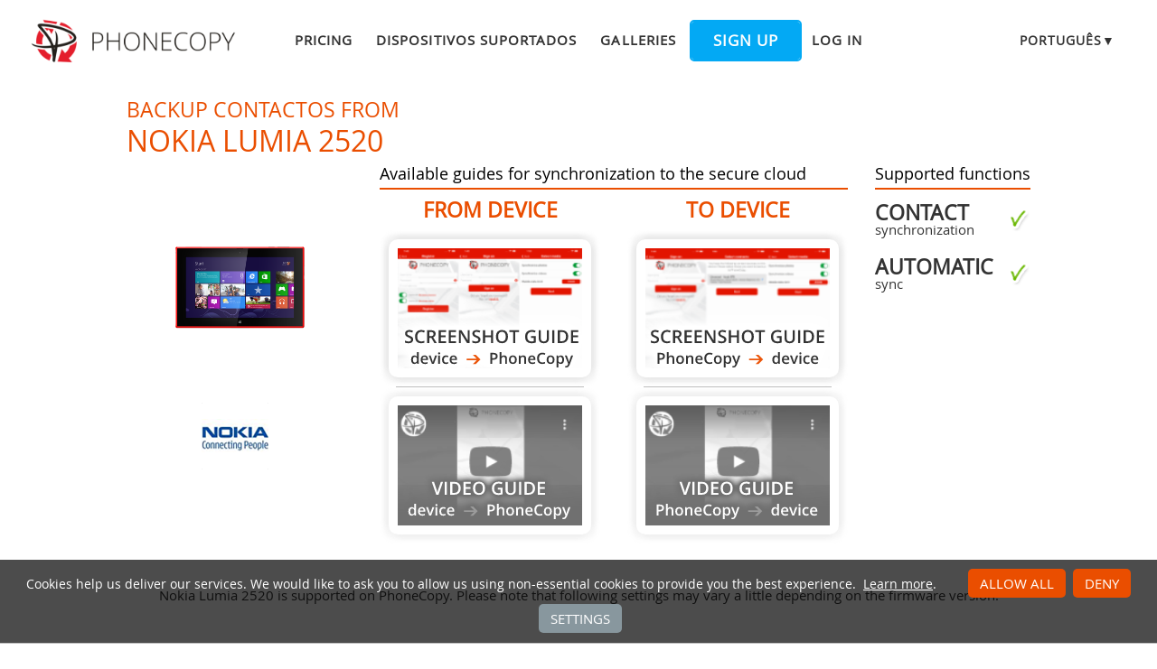

--- FILE ---
content_type: text/html;charset=utf-8
request_url: https://www.phonecopy.com/pt/phones/view/nokia_lumia_2520
body_size: 4959
content:
<!DOCTYPE html>
<html lang="pt" data-lang="pt">
<head>
    <title>Synchronize Nokia Lumia 2520 - PhoneCopy</title>
    <meta charset="utf-8" />
    <meta name="viewport" content="initial-scale=1.0, user-scalable=yes">
    <meta name="description" content="Transfer your contactos from Nokia Lumia 2520 into other phones or to an online storage to keep them securely backed up." />
    <meta name="keywords" content="Nokia Lumia 2520 backup, contact synchronization, automatic sync, phone backup, contacts backup, media backup, phone synchronization, contacts transfer" />
    <meta http-equiv="X-UA-Compatible" content="IE=Edge" />
    <link href="/static/css/application.css?t=20251205T082735" rel="preload" as="style" media="screen">
    <link href="/static/css/application.css?t=20251205T082735" rel="stylesheet" media="screen">
    <link rel="preload" href="/static/css/fa-icons.css?t=20251205T082735" media="screen" as="style" onload="this.onload=null;this.rel='stylesheet'">
    <noscript><link rel="stylesheet" href="/static/css/fa-icons.css?t=20251205T082735" media="screen"></noscript>
    <link rel="preload" href="/static/css/chart.css?t=20251205T082735" media="screen" as="style" onload="this.onload=null;this.rel='stylesheet'">
    <noscript><link rel="stylesheet" href="/static/css/chart.css?t=20251205T082735" media="screen"></noscript>

    <link rel="apple-touch-icon" sizes="57x57" href="/static/images/favicon/apple-touch-icon-57x57.png">
    <link rel="apple-touch-icon" sizes="114x114" href="/static/images/favicon/apple-touch-icon-114x114.png">
    <link rel="apple-touch-icon" sizes="72x72" href="/static/images/favicon/apple-touch-icon-72x72.png">
    <link rel="apple-touch-icon" sizes="144x144" href="/static/images/favicon/apple-touch-icon-144x144.png">
    <link rel="apple-touch-icon" sizes="60x60" href="/static/images/favicon/apple-touch-icon-60x60.png">
    <link rel="apple-touch-icon" sizes="120x120" href="/static/images/favicon/apple-touch-icon-120x120.png">
    <link rel="apple-touch-icon" sizes="76x76" href="/static/images/favicon/apple-touch-icon-76x76.png">
    <link rel="apple-touch-icon" sizes="152x152" href="/static/images/favicon/apple-touch-icon-152x152.png">
    <link rel="apple-touch-icon" sizes="180x180" href="/static/images/favicon/apple-touch-icon-180x180.png">
    <link rel="icon" type="image/png" href="/static/images/favicon/favicon-192x192.png" sizes="192x192">
    <link rel="icon" type="image/png" href="/static/images/favicon/favicon-160x160.png" sizes="160x160">
    <link rel="icon" type="image/png" href="/static/images/favicon/favicon-96x96.png" sizes="96x96">
    <link rel="icon" type="image/png" href="/static/images/favicon/favicon-16x16.png" sizes="16x16">
    <link rel="icon" type="image/png" href="/static/images/favicon/favicon-32x32.png" sizes="32x32">
    <meta name="msapplication-TileColor" content="#2d89ef">
    <meta name="msapplication-TileImage" content="/static/images/favicon/mstile-144x144.png">
    <meta name="robots" content="max-image-preview:standard">
    <link rel="canonical" href="https://www.phonecopy.com/pt/phones/view/nokia_lumia_2520">
    <link rel="alternate" href="https://www.phonecopy.com/en/phones/view/nokia_lumia_2520" hreflang="en">
    <link rel="alternate" href="https://www.phonecopy.com/cs/phones/view/nokia_lumia_2520" hreflang="cs">
    <link rel="alternate" href="https://www.phonecopy.com/de/phones/view/nokia_lumia_2520" hreflang="de">
    <link rel="alternate" href="https://www.phonecopy.com/es/phones/view/nokia_lumia_2520" hreflang="es">
    <link rel="alternate" href="https://www.phonecopy.com/pt/phones/view/nokia_lumia_2520" hreflang="pt">
    <link rel="alternate" href="https://www.phonecopy.com/ru/phones/view/nokia_lumia_2520" hreflang="ru">
    <link rel="alternate" href="https://www.phonecopy.com/fr/phones/view/nokia_lumia_2520" hreflang="fr">
    <link rel="alternate" href="https://www.phonecopy.com/tr/phones/view/nokia_lumia_2520" hreflang="tr">




    <meta property="og:site_name" content="PhoneCopy">
    <meta name="twitter:site" content="@phonecopy">
    <meta name="twitter:creator" content="@phonecopy">
    <meta name="twitter:card" content="summary">

    <meta property="og:title" content="Synchronize Nokia Lumia 2520"/>
    <meta name="twitter:title" content="Synchronize Nokia Lumia 2520">
    <meta property="og:type" content="article"/>
    <meta property="og:image" content="https://www.phonecopy.com/dynamic/phone_images/nokia_lumia_2520.png"/>
    <meta name="twitter:image" content="https://www.phonecopy.com/dynamic/phone_images/nokia_lumia_2520.png">
    <meta property="og:description" content="Transfer your contactos from Nokia Lumia 2520 into other phones or to an online storage to keep them securely backed up."/>
    <meta name="twitter:description" content="Transfer your contactos from Nokia Lumia 2520 into other phones or to an online storage to keep them securely backed up."/>
    <meta property="og:url" content="https://www.phonecopy.com/pt/phones/view/nokia_lumia_2520"/>

<script type="application/ld+json">
{
  "@context": "http://schema.org",
  "@type": "Article",
  "mainEntityOfPage": {
    "@type": "WebPage",
    "@id": "https://www.phonecopy.com/"
  },
  "headline": "Synchronize Nokia Lumia 2520",
  "image": [
      "https://www.phonecopy.com/dynamic/phone_images/nokia_lumia_2520.png"
  ],
  "datePublished": "2014-01-12T19:53:01.507136",
  "dateModified": "2014-01-12T19:53:01.507136",
  "author": {
    "@type": "Organization",
    "name": "phonecopy.com",
    "logo": {
      "@type": "ImageObject",
      "url": "https://www.phonecopy.com/static/images/favicon/favicon-160x160.png"
    }
  },
  "publisher": {
    "@type": "Organization",
    "name": "phonecopy.com",
    "logo": {
      "@type": "ImageObject",
      "url": "https://www.phonecopy.com/static/images/favicon/favicon-160x160.png"
    }
  },
  "description": "Transfer your contactos from Nokia Lumia 2520 into other phones or to an online storage to keep them securely backed up."
}
</script>





<script type="text/javascript">
  var _gaq = _gaq || [];
</script>

</head>

<body class="bp  phone-view phone-guideline">
<input id="pageK" type="hidden" value="" />
<input id="tokenInterval" type="hidden" value="1800000.0" />

<div id="header">
    <a class="logo" href="/pt/">Phonecopy - Your Personal Cloud</a>
    <div class="nav-block hiddenIfNarrow" id="nav-block">
        <ul>
            <li><a href="/pt/pages/pricing">Pricing</a></li>
            <li><a href="/pt/phones">Dispositivos suportados</a></li>
            <li><a href="/pt/gallery/catalog">Galleries</a></li>
                <li><a class="button" href="/pt/registration/form?referrer=phones%2Fview%2Fnokia_lumia_2520" id="linkSignUp">Sign up</a>
    <li><a href="/pt/signin?referrer=phones%2Fview%2Fnokia_lumia_2520">Log in</a>

        </ul>
    </div>
    <div class="lang-block">
        <div class="language expander">
<span class="select">português&#9660;</span>
<ul class="language-list">
        <li><a href="/en/phones/view/nokia_lumia_2520">english</a></li>
        <li><a href="/cs/phones/view/nokia_lumia_2520">čeština</a></li>
        <li><a href="/de/phones/view/nokia_lumia_2520">Deutsch</a></li>
        <li><a href="/es/phones/view/nokia_lumia_2520">español</a></li>
        <li><a href="/ru/phones/view/nokia_lumia_2520">русский</a></li>
        <li><a href="/fr/phones/view/nokia_lumia_2520">français</a></li>
        <li><a href="/tr/phones/view/nokia_lumia_2520">Türkçe</a></li>
</ul>

</div>

    </div>
    <a id="menu-button" href="#" data-component="offcanvas" data-target="#offcanvas-wrapper" data-direction="right" data-width="300px" data-push="false">
        <i class="menu-icon"></i>
    </a>
</div>

<div id="cookieAgreement" class="messages notice hidden">
    <span class="cookie-agreement-group-initial">
    Cookies help us deliver our services.
    We would like to ask you to allow us using non-essential cookies to provide you the best experience.
    </span>
    <span class="cookie-agreement-group-settings">
    Please select cookie categories to allow.
    </span>
    <a href="/pt/pages/cookies_policy" target="_blank">Learn more</a>.
    <div class="cookie-agreement-group-settings button-group">
        <label><input class="cookie-agreement-functional" type="checkbox" checked disabled>Functional (mandatory, deliver app functionality)</label>
        <label><input class="cookie-agreement-statistics" type="checkbox">Analytics (web attendance, performance)</label>
        <label><input class="cookie-agreement-ads" type="checkbox">Ads (personalized ads)</label>
        <a href="#" class="cookie-agreement-save button preferred">Guardar</a>
    </div>
    <div class="cookie-agreement-group-initial button-group">
        <a href="#" class="cookie-agreement-allow button preferred">Allow all</a>
        <a href="#" class="cookie-agreement-deny button preferred">Deny</a>
        <a href="#" class="cookie-agreement-settings button">Settings</a>
    </div>
</div>


<div id="page-container">
<div id="page-wrap">
    <div id="page">
        <div class="content" id="content">
                <div id="messages-error" class="messages hidden">
        <ul class="error">
        </ul>
    </div>
    <div id="messages-warning" class="messages hidden">
        <ul class="notice">
        </ul>
    </div>
    <div id="messages-info" class="messages temporary hidden">
        <ul class="info">
        </ul>
    </div>
    <div id="messages-ok" class="messages temporary hidden">
        <ul class="success">
        </ul>
    </div>

            


<div class="phone-header small-phone-image">
  <h1>Backup contactos from <span class="phone-name">Nokia Lumia 2520</span></h1>

<div class="phone-image">
      <img src="/dynamic/phone_images/nokia_lumia_2520.png" alt="Nokia Lumia 2520"/>

</div>


<h2 class="phone-guide-title">Available guides for synchronization to the secure cloud</h2>
<div class="phone-guide-from">
    <h3 class="phone-guide-label">From device</h3>
        <a class="phone-guide-screenshot-from" href="/pt/pages/how_to_backup_contacts_from_windows_8">From Nokia Lumia 2520</a>
    <hr>
        <a class="phone-guide-video-from disabled" href="#text-guideline" title="Guide not available">Guide not available</a>
</div>
<div class="phone-guide-to">
    <h3 class="phone-guide-label">To device</h3>
        <a class="phone-guide-screenshot-to" href="/pt/pages/how_to_backup_contacts_from_windows_8">To Nokia Lumia 2520</a>
    <hr>
        <a class="phone-guide-video-to disabled" href="#text-guideline" title="Guide not available">Guide not available</a>
</div>

<h2 class="phone-support-title">Supported functions</h2>

<div class="phone-support-spec">
    <ul>
        <li>
            <span class="text"><strong>contact</strong> synchronization</span>
            <span class="icon-supported"></span>
        </li>
        <li>
            <span class="text"><strong>automatic</strong> sync</span>
            <span class="icon-supported"></span>
        </li>
    </ul>
</div>


<div class="phone-categories">
  <a href="/pt/phones/manufacturer/Nokia"><img class="manufacturer-logo" width="74" height="74" src="/dynamic/images/manufacturers/logo_nokia.png" alt="Nokia"/></a>
</div>

</div>

<p class="phone-support-status">
Nokia Lumia 2520 is supported on PhoneCopy.
Please note that following settings may vary a little depending on the firmware version.
</p>

<div class="reduced-width">





</div>








<div class="sync-manual-wrapper" id="text-guideline">
    <h2>Text guideline - How to backup</h2>
    <div class="sync-manual ">
            <p class="manual-heading">With Nokia Lumia 2520</p>
      <div class="guideline-wrapper">
        <div class="warning">A instrução ainda não foi traduzida para seu idioma.</div>
        <ol><li>Install the "PhoneCopy" application from the "Productivity" section on the "Windows Store" .<li>In main menu press <em>PhoneCopy</em>.
    <li>Do you have an account on the www.phoneCopy.com?    <div>
            <span class="hidetrigger">▼ hide "create new account"</span>
            <span class="showtrigger hidden">▶ show "create new account"</span>
            <ul class="field-list"><li> Choose <em>Create new account</em> and fill in the following fields. If you already made your registration on pages www.phonecopy.com, please go to indent "use existing account".
            <dl><dt>Username<dd>your_username<dt>Password<dd>your_password<dt>Repeat password<dd>retype your password once again<dt>Email<dd>fill in your email so we can contact you in case you will lost password.<dt>Timezone<dd>select your timezone - important for calendar on the web<dt>Captcha<dd>retype the code to prove that you are human</dl><li> Press <em>Sign up</em></ul>
        </div>
        <div>
            <span class="hidetrigger">▼ hide "use existing account"</span>
            <span class="showtrigger hidden">▶ show "use existing account"</span>
            <ul class="field-list"><li> Choose <em>Use existing account</em> and fill in the following fields.
            <dl><dt>Username<dd>your_username<dt>Password<dd>your_password<dt>Contacts folder<dd>select where the synchronized contacts will be located</dl><li> Press <em>OK</em>.</ul>
        </div><li>Press <em>synchronize</em>.  You can see your synchronized contacts on <a href="/en">www.phonecopy.com</a>.</ol>
<hr/>
<p>If you need more help with the settings, visit our step by step <a href="/en/pages/how_to_synchronize_contacts_between_phonecopy_and_windows_8">screenshot guide</a>.</p>
<p>
For more information about our app, visit our <a href="/windows/index-en.html">PhoneCopy for Windows page.</a>
</p>
        <p>In the case of problems with synchronization, <a href="/pt/feedback">please contact us</a>.</p>
      </div>
    </div>
</div>

    <h2>Comentários de utilizador</h2>
    
    <div class=discussion>
            <p class=info>
      To leave a comment please <a href="/pt/signin?referrer=phones%2Fview%2Fnokia_lumia_2520" rel="nofollow">sign in</a>.
    </p>

        <ul class="toplevel">
    <li>
        <div class="comment toplevel ">
            <span class="comment-text">How to uninstall PhoneCopy from Windows 11? </span>
            <span class="comment-meta">
                <span class="author">fieloryb</span>, <span class="created-at" title="2025-12-21 10:08:52 UTC">21/12/25</span>            </span>
        </div>
            <ul>
    <li>
        <div class="comment  ">
            <span class="comment-text">Go to Settings -&gt; Application, then find PhoneCopy and press Uninstall button</span>
            <span class="comment-meta">
                <span class="author">PhoneCopy support team</span>, <span class="created-at" title="2025-12-21 12:02:00 UTC">21/12/25</span>            </span>
        </div>
         
    </li>
    </ul>
 
    </li>
    </ul>

    </div>

    <a class="button preferred" href="/pt/discussion?category_id=239">See whole discussion</a>

        </div>
    </div>
</div>
</div>

<div id="footer-stripe">
<div id="footer-container">
<div id="footer-wrap" class="footer-wrap">
    <div id="footer">
        <div class="footer-group">
            <div class="caption">Support</div>
            <ul>
                <li><a href="/pt/pages/how_to_list">How to articles</a>
                <li><a href="/pt/phones/">Dispositivos suportados</a>
                <li><a href="/pt/discussion/">Discussão</a>
                <li><a href="/pt/help/">Ajuda</a>
            </ul>
        </div>
        <div class="footer-group">
            <div class="caption">Media</div>
            <ul>
                <li><a href="/pt/pages/about_us">Sobre nós</a>
                <li><a href="/pt/pages/user_reviews">User reviews</a>
                <li><a href="https://blog.phonecopy.com/en/" target="_blank">Blog</a>
                <li><a href="https://www.facebook.com/PhoneCopy" target="_blank">Facebook</a>, <a href="https://www.youtube.com/phonecopy" target="_blank">Youtube</a>
            </ul>
        </div>
        <div class="footer-group">
            <div class="caption">Apps</div>
            <ul>
                <li><a href="https://android.phonecopy.com/index-en.html">Android</a>
                <li><a href="https://iphone.phonecopy.com/index-en.html">iPhone, iPad</a>
                <li><a href="https://windows.phonecopy.com/en">Windows 10</a>
                <li><a href="https://kaios.phonecopy.com/index-en.html">KaiOS</a>
            </ul>
        </div>
        <div class="footer-group last">
            <div class="caption">Rules</div>
            <ul>
                <li><a href="/pt/pages/terms_of_service">Terms of service</a>
                <li><a href="/pt/pages/eu_user_consent">User consent</a>
                <li><a href="/pt/pages/privacy_policy">Privacy policy</a>
                <li><a href="/pt/pages/pricing">Pricing</a>
            </ul>
        </div>
    </div>
    <div id="copyright">
        &copy; 2025 All rights reserved by PhoneCopy.com  &nbsp; <a href="#" onclick="Dom.removeClass(cookieAgreement, 'hidden'); return false;">Cookie settings</a>
    </div>
    <div id="offcanvas-wrapper" class="hide force-hide offcanvas-right">
        <div class="offcanvas-top">
            <div class="close-holder">
                <span class="close"></span>
            </div>
            <div class="logo-holder">
                <a href="/pt/" class="custom-logo-link" rel="home">
                    <img src="/static/images/logo-new-neg.png" class="custom-logo" alt="PhoneCopy" />
                </a>
            </div>
        </div>
        <div id="offcanvas-menu" class="menu-menu-1-container">
            <ul id="offcanvas_menu" class="offcanvas_menu">
                <li class="menu-item">
                    <a href="/pt/pages/pricing">Pricing</a></li>
                <li class="menu-item">
                    <a href="/pt/phones">Dispositivos suportados</a></li>
                <li class="menu-item">
                    <a href="/pt/gallery/catalog">Galleries</a></li>
                    <li class="button menu-item">
                        <a href="/pt/registration/form">Sign up</a></li>
                    <li class="menu-item">
                        <a href="/pt/signin">Log in</a></li>
            </ul>
                <ul class="language-list">
        <li><a href="/en/phones/view/nokia_lumia_2520">en</a></li>
        <li><a href="/cs/phones/view/nokia_lumia_2520">cs</a></li>
        <li><a href="/de/phones/view/nokia_lumia_2520">de</a></li>
        <li><a href="/es/phones/view/nokia_lumia_2520">es</a></li>
        <li><a href="/ru/phones/view/nokia_lumia_2520">ru</a></li>
        <li><a href="/fr/phones/view/nokia_lumia_2520">fr</a></li>
        <li><a href="/tr/phones/view/nokia_lumia_2520">tr</a></li>
</ul>

        </div>
    </div>

</div>
</div>
</div>

    <script type="text/javascript" src="/static/aggregated/base.js?t=20251205T082735"></script>
    <script type="text/javascript" src="/static/aggregated/connection.js?t=20251205T082735"></script>
    <script type="text/javascript" src="/static/js/jquery.js?t=20251205T082735"></script>
    <script type="text/javascript" src="/static/js/jquery-noconflict.js?t=20251205T082735"></script>
    <script type="text/javascript" src="/static/js/kube-min.js?t=20251205T082735"></script>
    <script type="text/javascript" src="/static/js/pc/site/main.js?t=20251205T082735"></script>
    <script type="text/javascript" src="/static/aggregated/guideline.js?t=20251205T082735"></script>
    <script type="text/javascript" src="/static/js/pc/site/phone_view.js?t=20251205T082735"></script>
    <script type="text/javascript" src="/static/js/d3.min.js?t=20251205T082735"></script>
    <script type="text/javascript" src="/static/js/topojson.min.js?t=20251205T082735"></script>
    <script type="text/javascript" src="/static/js/datamaps.world.min.js?t=20251205T082735"></script>
    <script type="text/javascript" src="/static/js/chart.js?t=20251205T082735"></script>

    <script type="text/javascript" src="/static/js/pc/locale/pt.js?t=20251205T082735"></script>

<script type="text/javascript">
    YAHOO.namespace('pc.config').staticHash = '20251205T082735';
    YAHOO.pc.site.focus = 'searchField';
</script>



</body>
</html>
